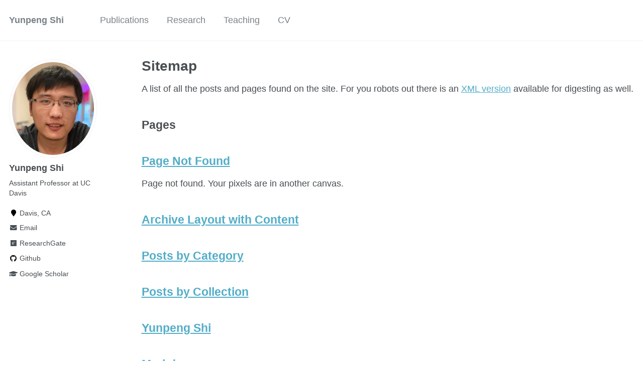

--- FILE ---
content_type: text/html; charset=utf-8
request_url: https://yunpeng-shi.github.io/sitemap/
body_size: 4477
content:
<!doctype html><html lang="en" class="no-js"><head><meta charset="utf-8"> <!-- begin SEO --><title>Sitemap - Yunpeng Shi</title><meta property="og:locale" content="en-US"><meta property="og:site_name" content="Yunpeng Shi"><meta property="og:title" content="Sitemap"><link rel="canonical" href="https://yunpeng-shi.github.io/sitemap/"><meta property="og:url" content="https://yunpeng-shi.github.io/sitemap/"> <script type="application/ld+json"> { "@context" : "http://schema.org", "@type" : "Person", "name" : "Yunpeng Shi", "url" : "https://yunpeng-shi.github.io", "sameAs" : null } </script> <!-- end SEO --><link href="https://yunpeng-shi.github.io/feed.xml" type="application/atom+xml" rel="alternate" title="Yunpeng Shi Feed"> <!-- http://t.co/dKP3o1e --><meta name="HandheldFriendly" content="True"><meta name="MobileOptimized" content="320"><meta name="viewport" content="width=device-width, initial-scale=1.0"> <script> document.documentElement.className = document.documentElement.className.replace(/\bno-js\b/g, '') + ' js '; </script> <!-- For all browsers --><link rel="stylesheet" href="https://yunpeng-shi.github.io/assets/css/main.css"><meta http-equiv="cleartype" content="on"> <!-- start custom head snippets --><link rel="apple-touch-icon" sizes="57x57" href="https://yunpeng-shi.github.io/images/apple-touch-icon-57x57.png?v=M44lzPylqQ"><link rel="apple-touch-icon" sizes="60x60" href="https://yunpeng-shi.github.io/images/apple-touch-icon-60x60.png?v=M44lzPylqQ"><link rel="apple-touch-icon" sizes="72x72" href="https://yunpeng-shi.github.io/images/apple-touch-icon-72x72.png?v=M44lzPylqQ"><link rel="apple-touch-icon" sizes="76x76" href="https://yunpeng-shi.github.io/images/apple-touch-icon-76x76.png?v=M44lzPylqQ"><link rel="apple-touch-icon" sizes="114x114" href="https://yunpeng-shi.github.io/images/apple-touch-icon-114x114.png?v=M44lzPylqQ"><link rel="apple-touch-icon" sizes="120x120" href="https://yunpeng-shi.github.io/images/apple-touch-icon-120x120.png?v=M44lzPylqQ"><link rel="apple-touch-icon" sizes="144x144" href="https://yunpeng-shi.github.io/images/apple-touch-icon-144x144.png?v=M44lzPylqQ"><link rel="apple-touch-icon" sizes="152x152" href="https://yunpeng-shi.github.io/images/apple-touch-icon-152x152.png?v=M44lzPylqQ"><link rel="apple-touch-icon" sizes="180x180" href="https://yunpeng-shi.github.io/images/apple-touch-icon-180x180.png?v=M44lzPylqQ"><link rel="icon" type="image/png" href="https://yunpeng-shi.github.io/images/favicon-32x32.png?v=M44lzPylqQ" sizes="32x32"><link rel="icon" type="image/png" href="https://yunpeng-shi.github.io/images/android-chrome-192x192.png?v=M44lzPylqQ" sizes="192x192"><link rel="icon" type="image/png" href="https://yunpeng-shi.github.io/images/favicon-96x96.png?v=M44lzPylqQ" sizes="96x96"><link rel="icon" type="image/png" href="https://yunpeng-shi.github.io/images/favicon-16x16.png?v=M44lzPylqQ" sizes="16x16"><link rel="manifest" href="https://yunpeng-shi.github.io/images/manifest.json?v=M44lzPylqQ"><link rel="mask-icon" href="https://yunpeng-shi.github.io/images/safari-pinned-tab.svg?v=M44lzPylqQ" color="#000000"><link rel="shortcut icon" href="/images/favicon.ico?v=M44lzPylqQ"><meta name="msapplication-TileColor" content="#000000"><meta name="msapplication-TileImage" content="https://yunpeng-shi.github.io/images/mstile-144x144.png?v=M44lzPylqQ"><meta name="msapplication-config" content="https://yunpeng-shi.github.io/images/browserconfig.xml?v=M44lzPylqQ"><meta name="theme-color" content="#ffffff"><link rel="stylesheet" href="https://yunpeng-shi.github.io/assets/css/academicons.css"/> <script type="text/x-mathjax-config"> MathJax.Hub.Config({ TeX: { equationNumbers: { autoNumber: "all" } } }); </script> <script type="text/x-mathjax-config"> MathJax.Hub.Config({ tex2jax: { inlineMath: [ ['$','$'], ["\\(","\\)"] ], processEscapes: true } }); </script> <script src='https://cdnjs.cloudflare.com/ajax/libs/mathjax/2.7.4/latest.js?config=TeX-MML-AM_CHTML' async></script> <!-- end custom head snippets --></head><body> <!--[if lt IE 9]><div class="notice--danger align-center" style="margin: 0;">You are using an <strong>outdated</strong> browser. Please <a href="http://browsehappy.com/">upgrade your browser</a> to improve your experience.</div><![endif]--><div class="masthead"><div class="masthead__inner-wrap"><div class="masthead__menu"><nav id="site-nav" class="greedy-nav"> <button><div class="navicon"></div></button><ul class="visible-links"><li class="masthead__menu-item masthead__menu-item--lg"><a href="https://yunpeng-shi.github.io/">Yunpeng Shi</a></li><li class="masthead__menu-item"><a href="https://yunpeng-shi.github.io/publications/">Publications</a></li><li class="masthead__menu-item"><a href="https://yunpeng-shi.github.io/research/">Research</a></li><li class="masthead__menu-item"><a href="https://yunpeng-shi.github.io/teaching/">Teaching</a></li><li class="masthead__menu-item"><a href="https://yunpeng-shi.github.io/files/Yunpeng_CV.pdf">CV</a></li></ul><ul class="hidden-links hidden"></ul></nav></div></div></div><div id="main" role="main"><div class="sidebar sticky"><div itemscope itemtype="http://schema.org/Person"><div class="author__avatar"> <img src="https://yunpeng-shi.github.io/images/profile.png" class="author__avatar" alt="Yunpeng Shi"></div><div class="author__content"><h3 class="author__name">Yunpeng Shi</h3><p class="author__bio">Assistant Professor at UC Davis</p></div><div class="author__urls-wrapper"> <button class="btn btn--inverse">Follow</button><ul class="author__urls social-icons"><li><i class="fa fa-fw fa-map-marker" aria-hidden="true"></i> Davis, CA</li><li><a href="mailto:ypshi@ucdavis.edu"><i class="fas fa-fw fa-envelope" aria-hidden="true"></i> Email</a></li><li><a href="https://www.researchgate.net/profile/Yunpeng_Shi2"><i class="fab fa-fw fa-researchgate" aria-hidden="true"></i> ResearchGate</a></li><li><a href="https://github.com/yunpeng-shi"><i class="fab fa-fw fa-github" aria-hidden="true"></i> Github</a></li><li><a href="https://scholar.google.com/citations?user=GSJm93kAAAAJ&hl=en"><i class="fas fa-fw fa-graduation-cap"></i> Google Scholar</a></li></ul></div></div></div><div class="archive"><h1 class="page__title">Sitemap</h1><p>A list of all the posts and pages found on the site. For you robots out there is an <a href="https://yunpeng-shi.github.io/sitemap.xml">XML version</a> available for digesting as well.</p><h2>Pages</h2><div class="list__item"><article class="archive__item" itemscope="" itemtype="http://schema.org/CreativeWork"><h2 class="archive__item-title" itemprop="headline"> <a href="https://yunpeng-shi.github.io/404.html" rel="permalink">Page Not Found</a></h2><p class="archive__item-excerpt" itemprop="description"><p>Page not found. Your pixels are in another canvas.</p></p></article></div><div class="list__item"><article class="archive__item" itemscope="" itemtype="http://schema.org/CreativeWork"><h2 class="archive__item-title" itemprop="headline"> <a href="https://yunpeng-shi.github.io/" rel="permalink"></a></h2><p class="archive__item-excerpt" itemprop="description"></p></article></div><div class="list__item"><article class="archive__item" itemscope="" itemtype="http://schema.org/CreativeWork"><h2 class="archive__item-title" itemprop="headline"> <a href="https://yunpeng-shi.github.io/archive-layout-with-content/" rel="permalink">Archive Layout with Content</a></h2></article></div><div class="list__item"><article class="archive__item" itemscope="" itemtype="http://schema.org/CreativeWork"><h2 class="archive__item-title" itemprop="headline"> <a href="https://yunpeng-shi.github.io/categories/" rel="permalink">Posts by Category</a></h2></article></div><div class="list__item"><article class="archive__item" itemscope="" itemtype="http://schema.org/CreativeWork"><h2 class="archive__item-title" itemprop="headline"> <a href="https://yunpeng-shi.github.io/collection-archive/" rel="permalink">Posts by Collection</a></h2></article></div><div class="list__item"><article class="archive__item" itemscope="" itemtype="http://schema.org/CreativeWork"><h2 class="archive__item-title" itemprop="headline"> <a href="https://yunpeng-shi.github.io/cv/" rel="permalink">Yunpeng Shi</a></h2></article></div><div class="list__item"><article class="archive__item" itemscope="" itemtype="http://schema.org/CreativeWork"><h2 class="archive__item-title" itemprop="headline"> <a href="https://yunpeng-shi.github.io/assets/css/main.css" rel="permalink"></a></h2></article></div><div class="list__item"><article class="archive__item" itemscope="" itemtype="http://schema.org/CreativeWork"><h2 class="archive__item-title" itemprop="headline"> <a href="https://yunpeng-shi.github.io/markdown/" rel="permalink">Markdown</a></h2></article></div><div class="list__item"><article class="archive__item" itemscope="" itemtype="http://schema.org/CreativeWork"><h2 class="archive__item-title" itemprop="headline"> <a href="https://yunpeng-shi.github.io/non-menu-page/" rel="permalink">Page not in menu</a></h2><p class="archive__item-excerpt" itemprop="description"><p>This is a page not in th emain menu</p></p></article></div><div class="list__item"><article class="archive__item" itemscope="" itemtype="http://schema.org/CreativeWork"><h2 class="archive__item-title" itemprop="headline"> <a href="https://yunpeng-shi.github.io/page-archive/" rel="permalink">Page Archive</a></h2></article></div><div class="list__item"><article class="archive__item" itemscope="" itemtype="http://schema.org/CreativeWork"><h2 class="archive__item-title" itemprop="headline"> <a href="https://yunpeng-shi.github.io/portfolio/" rel="permalink">Portfolio</a></h2></article></div><div class="list__item"><article class="archive__item" itemscope="" itemtype="http://schema.org/CreativeWork"><h2 class="archive__item-title" itemprop="headline"> <a href="https://yunpeng-shi.github.io/publications/" rel="permalink">Publications</a></h2></article></div><div class="list__item"><article class="archive__item" itemscope="" itemtype="http://schema.org/CreativeWork"><h2 class="archive__item-title" itemprop="headline"> <a href="https://yunpeng-shi.github.io/research/" rel="permalink">Research</a></h2></article></div><div class="list__item"><article class="archive__item" itemscope="" itemtype="http://schema.org/CreativeWork"><h2 class="archive__item-title" itemprop="headline"> <a href="https://yunpeng-shi.github.io/sitemap/" rel="permalink">Sitemap</a></h2></article></div><div class="list__item"><article class="archive__item" itemscope="" itemtype="http://schema.org/CreativeWork"><h2 class="archive__item-title" itemprop="headline"> <a href="https://yunpeng-shi.github.io/tags/" rel="permalink">Posts by Tags</a></h2></article></div><div class="list__item"><article class="archive__item" itemscope="" itemtype="http://schema.org/CreativeWork"><h2 class="archive__item-title" itemprop="headline"> <a href="https://yunpeng-shi.github.io/talkmap.html" rel="permalink">Talk map</a></h2></article></div><div class="list__item"><article class="archive__item" itemscope="" itemtype="http://schema.org/CreativeWork"><h2 class="archive__item-title" itemprop="headline"> <a href="https://yunpeng-shi.github.io/talks/" rel="permalink">Talks and presentations</a></h2></article></div><div class="list__item"><article class="archive__item" itemscope="" itemtype="http://schema.org/CreativeWork"><h2 class="archive__item-title" itemprop="headline"> <a href="https://yunpeng-shi.github.io/teaching/" rel="permalink">Teaching</a></h2></article></div><div class="list__item"><article class="archive__item" itemscope="" itemtype="http://schema.org/CreativeWork"><h2 class="archive__item-title" itemprop="headline"> <a href="https://yunpeng-shi.github.io/terms/" rel="permalink">Terms and Privacy Policy</a></h2></article></div><div class="list__item"><article class="archive__item" itemscope="" itemtype="http://schema.org/CreativeWork"><h2 class="archive__item-title" itemprop="headline"> <a href="https://yunpeng-shi.github.io/year-archive/" rel="permalink">Blog posts</a></h2></article></div><div class="list__item"><article class="archive__item" itemscope="" itemtype="http://schema.org/CreativeWork"><h2 class="archive__item-title" itemprop="headline"> <a href="https://yunpeng-shi.github.io/assets/css/style.css" rel="permalink"></a></h2></article></div><div class="list__item"><article class="archive__item" itemscope="" itemtype="http://schema.org/CreativeWork"><h2 class="archive__item-title" itemprop="headline"> <a href="https://yunpeng-shi.github.io/about/" rel="permalink"></a></h2></article></div><div class="list__item"><article class="archive__item" itemscope="" itemtype="http://schema.org/CreativeWork"><h2 class="archive__item-title" itemprop="headline"> <a href="https://yunpeng-shi.github.io/about.html" rel="permalink"></a></h2></article></div><div class="list__item"><article class="archive__item" itemscope="" itemtype="http://schema.org/CreativeWork"><h2 class="archive__item-title" itemprop="headline"> <a href="https://yunpeng-shi.github.io/resume" rel="permalink"></a></h2></article></div><div class="list__item"><article class="archive__item" itemscope="" itemtype="http://schema.org/CreativeWork"><h2 class="archive__item-title" itemprop="headline"> <a href="https://yunpeng-shi.github.io/md/" rel="permalink"></a></h2></article></div><div class="list__item"><article class="archive__item" itemscope="" itemtype="http://schema.org/CreativeWork"><h2 class="archive__item-title" itemprop="headline"> <a href="https://yunpeng-shi.github.io/markdown.html" rel="permalink"></a></h2></article></div><div class="list__item"><article class="archive__item" itemscope="" itemtype="http://schema.org/CreativeWork"><h2 class="archive__item-title" itemprop="headline"> <a href="https://yunpeng-shi.github.io/nmp/" rel="permalink"></a></h2></article></div><div class="list__item"><article class="archive__item" itemscope="" itemtype="http://schema.org/CreativeWork"><h2 class="archive__item-title" itemprop="headline"> <a href="https://yunpeng-shi.github.io/nmp.html" rel="permalink"></a></h2></article></div><div class="list__item"><article class="archive__item" itemscope="" itemtype="http://schema.org/CreativeWork"><h2 class="archive__item-title" itemprop="headline"> <a href="https://yunpeng-shi.github.io/wordpress/blog-posts/" rel="permalink"></a></h2></article></div><div class="list__item"><article class="archive__item" itemscope="" itemtype="http://schema.org/CreativeWork"><h2 class="archive__item-title" itemprop="headline"> <a href="https://yunpeng-shi.github.io/redirects.json" rel="permalink"></a></h2></article></div><div class="list__item"><article class="archive__item" itemscope="" itemtype="http://schema.org/CreativeWork"><h2 class="archive__item-title" itemprop="headline"> <a href="https://yunpeng-shi.github.io/markdown_generator/" rel="permalink">Jupyter notebook markdown generator</a></h2></article></div><div class="list__item"><article class="archive__item" itemscope="" itemtype="http://schema.org/CreativeWork"><h2 class="archive__item-title" itemprop="headline"> <a href="https://yunpeng-shi.github.io/sitemap.xml" rel="permalink"></a></h2></article></div><div class="list__item"><article class="archive__item" itemscope="" itemtype="http://schema.org/CreativeWork"><h2 class="archive__item-title" itemprop="headline"> <a href="https://yunpeng-shi.github.io/robots.txt" rel="permalink"></a></h2></article></div><div class="list__item"><article class="archive__item" itemscope="" itemtype="http://schema.org/CreativeWork"><h2 class="archive__item-title" itemprop="headline"> <a href="https://yunpeng-shi.github.io/feed.xml" rel="permalink"></a></h2></article></div><h2>Posts</h2><div class="list__item"><article class="archive__item" itemscope="" itemtype="http://schema.org/CreativeWork"><h2 class="archive__item-title" itemprop="headline"> <a href="https://yunpeng-shi.github.io/posts/2012/08/blog-post-4/" rel="permalink">Future Blog Post </a></h2><p class="page__meta"><i class="fa fa-clock-o" aria-hidden="true"></i> less than 1 minute read</p><p class="page__date"><strong><i class="fa fa-fw fa-calendar" aria-hidden="true"></i> Published:</strong> <time datetime="2199-01-01T00:00:00-08:00">January 01, 2199</time></p><p class="archive__item-excerpt" itemprop="description"><p>This post will show up by default. To disable scheduling of future posts, edit <code class="language-plaintext highlighter-rouge">config.yml</code> and set <code class="language-plaintext highlighter-rouge">future: false</code>.</p></p></article></div><div class="list__item"><article class="archive__item" itemscope="" itemtype="http://schema.org/CreativeWork"><h2 class="archive__item-title" itemprop="headline"> <a href="https://yunpeng-shi.github.io/posts/2012/08/blog-post-4/" rel="permalink">Blog Post number 4 </a></h2><p class="page__meta"><i class="fa fa-clock-o" aria-hidden="true"></i> less than 1 minute read</p><p class="page__date"><strong><i class="fa fa-fw fa-calendar" aria-hidden="true"></i> Published:</strong> <time datetime="2015-08-14T00:00:00-07:00">August 14, 2015</time></p><p class="archive__item-excerpt" itemprop="description"><p>This is a sample blog post. Lorem ipsum I can’t remember the rest of lorem ipsum and don’t have an internet connection right now. Testing testing testing this blog post. Blog posts are cool.</p></p></article></div><div class="list__item"><article class="archive__item" itemscope="" itemtype="http://schema.org/CreativeWork"><h2 class="archive__item-title" itemprop="headline"> <a href="https://yunpeng-shi.github.io/posts/2014/08/blog-post-3/" rel="permalink">Blog Post number 3 </a></h2><p class="page__meta"><i class="fa fa-clock-o" aria-hidden="true"></i> less than 1 minute read</p><p class="page__date"><strong><i class="fa fa-fw fa-calendar" aria-hidden="true"></i> Published:</strong> <time datetime="2014-08-14T00:00:00-07:00">August 14, 2014</time></p><p class="archive__item-excerpt" itemprop="description"><p>This is a sample blog post. Lorem ipsum I can’t remember the rest of lorem ipsum and don’t have an internet connection right now. Testing testing testing this blog post. Blog posts are cool.</p></p></article></div><div class="list__item"><article class="archive__item" itemscope="" itemtype="http://schema.org/CreativeWork"><h2 class="archive__item-title" itemprop="headline"> <a href="https://yunpeng-shi.github.io/posts/2013/08/blog-post-2/" rel="permalink">Blog Post number 2 </a></h2><p class="page__meta"><i class="fa fa-clock-o" aria-hidden="true"></i> less than 1 minute read</p><p class="page__date"><strong><i class="fa fa-fw fa-calendar" aria-hidden="true"></i> Published:</strong> <time datetime="2013-08-14T00:00:00-07:00">August 14, 2013</time></p><p class="archive__item-excerpt" itemprop="description"><p>This is a sample blog post. Lorem ipsum I can’t remember the rest of lorem ipsum and don’t have an internet connection right now. Testing testing testing this blog post. Blog posts are cool.</p></p></article></div><div class="list__item"><article class="archive__item" itemscope="" itemtype="http://schema.org/CreativeWork"><h2 class="archive__item-title" itemprop="headline"> <a href="https://yunpeng-shi.github.io/posts/2012/08/blog-post-1/" rel="permalink">Blog Post number 1 </a></h2><p class="page__meta"><i class="fa fa-clock-o" aria-hidden="true"></i> less than 1 minute read</p><p class="page__date"><strong><i class="fa fa-fw fa-calendar" aria-hidden="true"></i> Published:</strong> <time datetime="2012-08-14T00:00:00-07:00">August 14, 2012</time></p><p class="archive__item-excerpt" itemprop="description"><p>This is a sample blog post. Lorem ipsum I can’t remember the rest of lorem ipsum and don’t have an internet connection right now. Testing testing testing this blog post. Blog posts are cool.</p></p></article></div><h2>portfolio</h2><div class="list__item"><article class="archive__item" itemscope="" itemtype="http://schema.org/CreativeWork"><h2 class="archive__item-title" itemprop="headline"> <a href="https://yunpeng-shi.github.io/portfolio/portfolio-1/" rel="permalink">Portfolio item number 1 </a></h2><p class="archive__item-excerpt" itemprop="description"><p>Short description of portfolio item number 1<br /><img src="/images/500x300.png" /></p></p></article></div><div class="list__item"><article class="archive__item" itemscope="" itemtype="http://schema.org/CreativeWork"><h2 class="archive__item-title" itemprop="headline"> <a href="https://yunpeng-shi.github.io/portfolio/portfolio-2/" rel="permalink">Portfolio item number 2 </a></h2><p class="archive__item-excerpt" itemprop="description"><p>Short description of portfolio item number 2 <br /><img src="/images/500x300.png" /></p></p></article></div><h2>publications</h2><div class="list__item"><article class="archive__item" itemscope="" itemtype="http://schema.org/CreativeWork"><h2 class="archive__item-title" itemprop="headline"> <a href="https://yunpeng-shi.github.io/publications/LUD" rel="permalink">Exact Camera Location Recovery by Least Unsquared Deviations </a></h2><p>Published in <i>SIAM Journal on Imaging Sciences</i>, 2018</p><p class="archive__item-excerpt" itemprop="description"><p><a href="https://arxiv.org/pdf/1709.09683.pdf">[PDF]</a></p></p><p>Recommended citation: Gilad Lerman, <b>Yunpeng Shi</b>, Teng Zhang. <b>SIAM Journal on Imaging Sciences, 2018</b>.</p></article></div><div class="list__item"><article class="archive__item" itemscope="" itemtype="http://schema.org/CreativeWork"><h2 class="archive__item-title" itemprop="headline"> <a href="https://yunpeng-shi.github.io/publications/AAB" rel="permalink">Estimation of Camera Locations in Highly Corrupted Scenarios: All About that Base, No Shape Trouble </a></h2><p>Published in <i>CVPR</i>, 2018</p><p class="archive__item-excerpt" itemprop="description"><p><a href="https://openaccess.thecvf.com/content_cvpr_2018/papers/Shi_Estimation_of_Camera_CVPR_2018_paper.pdf">[PDF]</a> <a href="https://github.com/yunpeng-shi/AAB">[Code]</a></p></p><p>Recommended citation: <b>Yunpeng Shi</b>, Gilad Lerman. <b>CVPR 2018</b>.</p></article></div><div class="list__item"><article class="archive__item" itemscope="" itemtype="http://schema.org/CreativeWork"><h2 class="archive__item-title" itemprop="headline"> <a href="https://yunpeng-shi.github.io/publications/MPLS" rel="permalink">Message Passing Least Squares Framework and its Application to Rotation Synchronization </a></h2><p>Published in <i>ICML</i>, 2020</p><p class="archive__item-excerpt" itemprop="description"><p><a href="http://proceedings.mlr.press/v119/shi20b/shi20b.pdf">[PDF]</a> <a href="https://github.com/yunpeng-shi/MPLS">[Code]</a></p></p><p>Recommended citation: <b>Yunpeng Shi</b>, Gilad Lerman. <b>ICML 2020</b>.</p></article></div><div class="list__item"><article class="archive__item" itemscope="" itemtype="http://schema.org/CreativeWork"><h2 class="archive__item-title" itemprop="headline"> <a href="https://yunpeng-shi.github.io/publications/IRGCL" rel="permalink">Robust Multi-object Matching via Iterative Reweighting of the Graph Connection Laplacian </a></h2><p>Published in <i>NeurIPS</i>, 2020</p><p class="archive__item-excerpt" itemprop="description"><p><a href="https://proceedings.neurips.cc/paper/2020/file/ae06fbdc519bddaa88aa1b24bace4500-Paper.pdf">[PDF]</a> <a href="https://proceedings.neurips.cc/paper/2020/file/ae06fbdc519bddaa88aa1b24bace4500-Supplemental.pdf">[Supp]</a> <a href="https://github.com/yunpeng-shi/IRGCL">[Code]</a></p></p><p>Recommended citation: <b>Yunpeng Shi</b>, Shaohan Li, Gilad Lerman. <b>NeurIPS 2020</b>.</p></article></div><div class="list__item"><article class="archive__item" itemscope="" itemtype="http://schema.org/CreativeWork"><h2 class="archive__item-title" itemprop="headline"> <a href="https://yunpeng-shi.github.io/publications/CEMP" rel="permalink">Robust Group Synchronization via Cycle-Edge Message Passing </a></h2><p>Published in <i>Foundations of Computational Mathematics</i>, 2021</p><p class="archive__item-excerpt" itemprop="description"><p><a href="https://link.springer.com/content/pdf/10.1007/s10208-021-09532-w.pdf">[PDF]</a> <a href="https://github.com/yunpeng-shi/CEMP">[Code]</a></p></p><p>Recommended citation: Gilad Lerman, <b>Yunpeng Shi</b>. <b>Foundations of Computational Mathematics, 2021</b>.</p></article></div><h2>research</h2><h2>talks</h2><div class="list__item"><article class="archive__item" itemscope="" itemtype="http://schema.org/CreativeWork"><h2 class="archive__item-title" itemprop="headline"> <a href="https://yunpeng-shi.github.io/talks/2012-03-01-talk-1" rel="permalink">Talk 1 on Relevant Topic in Your Field </a></h2><p class="page__date"><strong><i class="fa fa-fw fa-calendar" aria-hidden="true"></i> Published:</strong> <time datetime="2012-03-01T00:00:00-08:00">March 01, 2012</time></p><p class="archive__item-excerpt" itemprop="description"><p>This is a description of your talk, which is a markdown files that can be all markdown-ified like any other post. Yay markdown!</p></p></article></div><div class="list__item"><article class="archive__item" itemscope="" itemtype="http://schema.org/CreativeWork"><h2 class="archive__item-title" itemprop="headline"> <a href="https://yunpeng-shi.github.io/talks/2013-03-01-tutorial-1" rel="permalink">Tutorial 1 on Relevant Topic in Your Field </a></h2><p class="page__date"><strong><i class="fa fa-fw fa-calendar" aria-hidden="true"></i> Published:</strong> <time datetime="2013-03-01T00:00:00-08:00">March 01, 2013</time></p><p class="archive__item-excerpt" itemprop="description"><p><a href="http://exampleurl.com">More information here</a></p></p></article></div><div class="list__item"><article class="archive__item" itemscope="" itemtype="http://schema.org/CreativeWork"><h2 class="archive__item-title" itemprop="headline"> <a href="https://yunpeng-shi.github.io/talks/2014-02-01-talk-2" rel="permalink">Talk 2 on Relevant Topic in Your Field </a></h2><p class="page__date"><strong><i class="fa fa-fw fa-calendar" aria-hidden="true"></i> Published:</strong> <time datetime="2014-02-01T00:00:00-08:00">February 01, 2014</time></p><p class="archive__item-excerpt" itemprop="description"><p><a href="http://example2.com">More information here</a></p></p></article></div><div class="list__item"><article class="archive__item" itemscope="" itemtype="http://schema.org/CreativeWork"><h2 class="archive__item-title" itemprop="headline"> <a href="https://yunpeng-shi.github.io/talks/2014-03-01-talk-3" rel="permalink">Conference Proceeding talk 3 on Relevant Topic in Your Field </a></h2><p class="page__date"><strong><i class="fa fa-fw fa-calendar" aria-hidden="true"></i> Published:</strong> <time datetime="2014-03-01T00:00:00-08:00">March 01, 2014</time></p><p class="archive__item-excerpt" itemprop="description"><p>This is a description of your conference proceedings talk, note the different field in type. You can put anything in this field.</p></p></article></div><h2>teaching</h2><div class="list__item"><article class="archive__item" itemscope="" itemtype="http://schema.org/CreativeWork"><h2 class="archive__item-title" itemprop="headline"> <a href="https://yunpeng-shi.github.io/teaching/2014-spring-teaching-1" rel="permalink">Teaching experience 1 </a></h2><p> Undergraduate course, <i>University 1, Department</i>, 2014</p><p class="archive__item-excerpt" itemprop="description"><p>This is a description of a teaching experience. You can use markdown like any other post.</p></p></article></div><div class="list__item"><article class="archive__item" itemscope="" itemtype="http://schema.org/CreativeWork"><h2 class="archive__item-title" itemprop="headline"> <a href="https://yunpeng-shi.github.io/teaching/2015-spring-teaching-1" rel="permalink">Teaching experience 2 </a></h2><p> Workshop, <i>University 1, Department</i>, 2015</p><p class="archive__item-excerpt" itemprop="description"><p>This is a description of a teaching experience. You can use markdown like any other post.</p></p></article></div></div></div><div class="page__footer"><footer> <!-- start custom footer snippets --> <a href="/sitemap/">Sitemap</a> <!-- end custom footer snippets --><div class="page__footer-follow"><ul class="social-icons"><li><strong>Follow:</strong></li><li><a href="http://github.com/yunpeng-shi"><i class="fab fa-github" aria-hidden="true"></i> GitHub</a></li><li><a href="https://yunpeng-shi.github.io/feed.xml"><i class="fa fa-fw fa-rss-square" aria-hidden="true"></i> Feed</a></li></ul></div><div class="page__footer-copyright">&copy; 2025 Yunpeng Shi. Powered by <a href="http://jekyllrb.com" rel="nofollow">Jekyll</a> &amp; <a href="https://github.com/academicpages/academicpages.github.io">AcademicPages</a>, a fork of <a href="https://mademistakes.com/work/minimal-mistakes-jekyll-theme/" rel="nofollow">Minimal Mistakes</a>.</div></footer></div><script src="https://yunpeng-shi.github.io/assets/js/main.min.js"></script> <script> (function(i,s,o,g,r,a,m){i['GoogleAnalyticsObject']=r;i[r]=i[r]||function(){ (i[r].q=i[r].q||[]).push(arguments)},i[r].l=1*new Date();a=s.createElement(o), m=s.getElementsByTagName(o)[0];a.async=1;a.src=g;m.parentNode.insertBefore(a,m) })(window,document,'script','//www.google-analytics.com/analytics.js','ga'); ga('create', '', 'auto'); ga('send', 'pageview'); </script></body></html>
